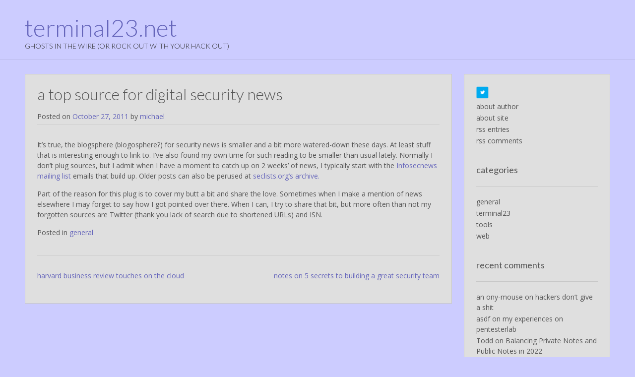

--- FILE ---
content_type: text/html; charset=UTF-8
request_url: https://www.terminal23.net/2011/10/27/a-top-source-for-digital-security-news/
body_size: 9225
content:
<!DOCTYPE html>
<html lang="en-US">
<head>
<meta charset="UTF-8">
<meta name="viewport" content="width=device-width, initial-scale=1">
<link rel="profile" href="http://gmpg.org/xfn/11">
<link rel="pingback" href="https://www.terminal23.net/xmlrpc.php">

<title>a top source for digital security news &#8211; terminal23.net</title>
<meta name='robots' content='max-image-preview:large' />
<link rel='dns-prefetch' href='//fonts.googleapis.com' />
<link rel="alternate" type="application/rss+xml" title="terminal23.net &raquo; Feed" href="https://www.terminal23.net/feed/" />
<link rel="alternate" type="application/rss+xml" title="terminal23.net &raquo; Comments Feed" href="https://www.terminal23.net/comments/feed/" />
<link rel="alternate" type="application/rss+xml" title="terminal23.net &raquo; a top source for digital security news Comments Feed" href="https://www.terminal23.net/2011/10/27/a-top-source-for-digital-security-news/feed/" />
<link rel="alternate" title="oEmbed (JSON)" type="application/json+oembed" href="https://www.terminal23.net/wp-json/oembed/1.0/embed?url=https%3A%2F%2Fwww.terminal23.net%2F2011%2F10%2F27%2Fa-top-source-for-digital-security-news%2F" />
<link rel="alternate" title="oEmbed (XML)" type="text/xml+oembed" href="https://www.terminal23.net/wp-json/oembed/1.0/embed?url=https%3A%2F%2Fwww.terminal23.net%2F2011%2F10%2F27%2Fa-top-source-for-digital-security-news%2F&#038;format=xml" />
<style id='wp-img-auto-sizes-contain-inline-css' type='text/css'>
img:is([sizes=auto i],[sizes^="auto," i]){contain-intrinsic-size:3000px 1500px}
/*# sourceURL=wp-img-auto-sizes-contain-inline-css */
</style>
<style id='wp-emoji-styles-inline-css' type='text/css'>

	img.wp-smiley, img.emoji {
		display: inline !important;
		border: none !important;
		box-shadow: none !important;
		height: 1em !important;
		width: 1em !important;
		margin: 0 0.07em !important;
		vertical-align: -0.1em !important;
		background: none !important;
		padding: 0 !important;
	}
/*# sourceURL=wp-emoji-styles-inline-css */
</style>
<style id='wp-block-library-inline-css' type='text/css'>
:root{--wp-block-synced-color:#7a00df;--wp-block-synced-color--rgb:122,0,223;--wp-bound-block-color:var(--wp-block-synced-color);--wp-editor-canvas-background:#ddd;--wp-admin-theme-color:#007cba;--wp-admin-theme-color--rgb:0,124,186;--wp-admin-theme-color-darker-10:#006ba1;--wp-admin-theme-color-darker-10--rgb:0,107,160.5;--wp-admin-theme-color-darker-20:#005a87;--wp-admin-theme-color-darker-20--rgb:0,90,135;--wp-admin-border-width-focus:2px}@media (min-resolution:192dpi){:root{--wp-admin-border-width-focus:1.5px}}.wp-element-button{cursor:pointer}:root .has-very-light-gray-background-color{background-color:#eee}:root .has-very-dark-gray-background-color{background-color:#313131}:root .has-very-light-gray-color{color:#eee}:root .has-very-dark-gray-color{color:#313131}:root .has-vivid-green-cyan-to-vivid-cyan-blue-gradient-background{background:linear-gradient(135deg,#00d084,#0693e3)}:root .has-purple-crush-gradient-background{background:linear-gradient(135deg,#34e2e4,#4721fb 50%,#ab1dfe)}:root .has-hazy-dawn-gradient-background{background:linear-gradient(135deg,#faaca8,#dad0ec)}:root .has-subdued-olive-gradient-background{background:linear-gradient(135deg,#fafae1,#67a671)}:root .has-atomic-cream-gradient-background{background:linear-gradient(135deg,#fdd79a,#004a59)}:root .has-nightshade-gradient-background{background:linear-gradient(135deg,#330968,#31cdcf)}:root .has-midnight-gradient-background{background:linear-gradient(135deg,#020381,#2874fc)}:root{--wp--preset--font-size--normal:16px;--wp--preset--font-size--huge:42px}.has-regular-font-size{font-size:1em}.has-larger-font-size{font-size:2.625em}.has-normal-font-size{font-size:var(--wp--preset--font-size--normal)}.has-huge-font-size{font-size:var(--wp--preset--font-size--huge)}.has-text-align-center{text-align:center}.has-text-align-left{text-align:left}.has-text-align-right{text-align:right}.has-fit-text{white-space:nowrap!important}#end-resizable-editor-section{display:none}.aligncenter{clear:both}.items-justified-left{justify-content:flex-start}.items-justified-center{justify-content:center}.items-justified-right{justify-content:flex-end}.items-justified-space-between{justify-content:space-between}.screen-reader-text{border:0;clip-path:inset(50%);height:1px;margin:-1px;overflow:hidden;padding:0;position:absolute;width:1px;word-wrap:normal!important}.screen-reader-text:focus{background-color:#ddd;clip-path:none;color:#444;display:block;font-size:1em;height:auto;left:5px;line-height:normal;padding:15px 23px 14px;text-decoration:none;top:5px;width:auto;z-index:100000}html :where(.has-border-color){border-style:solid}html :where([style*=border-top-color]){border-top-style:solid}html :where([style*=border-right-color]){border-right-style:solid}html :where([style*=border-bottom-color]){border-bottom-style:solid}html :where([style*=border-left-color]){border-left-style:solid}html :where([style*=border-width]){border-style:solid}html :where([style*=border-top-width]){border-top-style:solid}html :where([style*=border-right-width]){border-right-style:solid}html :where([style*=border-bottom-width]){border-bottom-style:solid}html :where([style*=border-left-width]){border-left-style:solid}html :where(img[class*=wp-image-]){height:auto;max-width:100%}:where(figure){margin:0 0 1em}html :where(.is-position-sticky){--wp-admin--admin-bar--position-offset:var(--wp-admin--admin-bar--height,0px)}@media screen and (max-width:600px){html :where(.is-position-sticky){--wp-admin--admin-bar--position-offset:0px}}

/*# sourceURL=wp-block-library-inline-css */
</style><style id='global-styles-inline-css' type='text/css'>
:root{--wp--preset--aspect-ratio--square: 1;--wp--preset--aspect-ratio--4-3: 4/3;--wp--preset--aspect-ratio--3-4: 3/4;--wp--preset--aspect-ratio--3-2: 3/2;--wp--preset--aspect-ratio--2-3: 2/3;--wp--preset--aspect-ratio--16-9: 16/9;--wp--preset--aspect-ratio--9-16: 9/16;--wp--preset--color--black: #000000;--wp--preset--color--cyan-bluish-gray: #abb8c3;--wp--preset--color--white: #ffffff;--wp--preset--color--pale-pink: #f78da7;--wp--preset--color--vivid-red: #cf2e2e;--wp--preset--color--luminous-vivid-orange: #ff6900;--wp--preset--color--luminous-vivid-amber: #fcb900;--wp--preset--color--light-green-cyan: #7bdcb5;--wp--preset--color--vivid-green-cyan: #00d084;--wp--preset--color--pale-cyan-blue: #8ed1fc;--wp--preset--color--vivid-cyan-blue: #0693e3;--wp--preset--color--vivid-purple: #9b51e0;--wp--preset--gradient--vivid-cyan-blue-to-vivid-purple: linear-gradient(135deg,rgb(6,147,227) 0%,rgb(155,81,224) 100%);--wp--preset--gradient--light-green-cyan-to-vivid-green-cyan: linear-gradient(135deg,rgb(122,220,180) 0%,rgb(0,208,130) 100%);--wp--preset--gradient--luminous-vivid-amber-to-luminous-vivid-orange: linear-gradient(135deg,rgb(252,185,0) 0%,rgb(255,105,0) 100%);--wp--preset--gradient--luminous-vivid-orange-to-vivid-red: linear-gradient(135deg,rgb(255,105,0) 0%,rgb(207,46,46) 100%);--wp--preset--gradient--very-light-gray-to-cyan-bluish-gray: linear-gradient(135deg,rgb(238,238,238) 0%,rgb(169,184,195) 100%);--wp--preset--gradient--cool-to-warm-spectrum: linear-gradient(135deg,rgb(74,234,220) 0%,rgb(151,120,209) 20%,rgb(207,42,186) 40%,rgb(238,44,130) 60%,rgb(251,105,98) 80%,rgb(254,248,76) 100%);--wp--preset--gradient--blush-light-purple: linear-gradient(135deg,rgb(255,206,236) 0%,rgb(152,150,240) 100%);--wp--preset--gradient--blush-bordeaux: linear-gradient(135deg,rgb(254,205,165) 0%,rgb(254,45,45) 50%,rgb(107,0,62) 100%);--wp--preset--gradient--luminous-dusk: linear-gradient(135deg,rgb(255,203,112) 0%,rgb(199,81,192) 50%,rgb(65,88,208) 100%);--wp--preset--gradient--pale-ocean: linear-gradient(135deg,rgb(255,245,203) 0%,rgb(182,227,212) 50%,rgb(51,167,181) 100%);--wp--preset--gradient--electric-grass: linear-gradient(135deg,rgb(202,248,128) 0%,rgb(113,206,126) 100%);--wp--preset--gradient--midnight: linear-gradient(135deg,rgb(2,3,129) 0%,rgb(40,116,252) 100%);--wp--preset--font-size--small: 13px;--wp--preset--font-size--medium: 20px;--wp--preset--font-size--large: 36px;--wp--preset--font-size--x-large: 42px;--wp--preset--spacing--20: 0.44rem;--wp--preset--spacing--30: 0.67rem;--wp--preset--spacing--40: 1rem;--wp--preset--spacing--50: 1.5rem;--wp--preset--spacing--60: 2.25rem;--wp--preset--spacing--70: 3.38rem;--wp--preset--spacing--80: 5.06rem;--wp--preset--shadow--natural: 6px 6px 9px rgba(0, 0, 0, 0.2);--wp--preset--shadow--deep: 12px 12px 50px rgba(0, 0, 0, 0.4);--wp--preset--shadow--sharp: 6px 6px 0px rgba(0, 0, 0, 0.2);--wp--preset--shadow--outlined: 6px 6px 0px -3px rgb(255, 255, 255), 6px 6px rgb(0, 0, 0);--wp--preset--shadow--crisp: 6px 6px 0px rgb(0, 0, 0);}:where(.is-layout-flex){gap: 0.5em;}:where(.is-layout-grid){gap: 0.5em;}body .is-layout-flex{display: flex;}.is-layout-flex{flex-wrap: wrap;align-items: center;}.is-layout-flex > :is(*, div){margin: 0;}body .is-layout-grid{display: grid;}.is-layout-grid > :is(*, div){margin: 0;}:where(.wp-block-columns.is-layout-flex){gap: 2em;}:where(.wp-block-columns.is-layout-grid){gap: 2em;}:where(.wp-block-post-template.is-layout-flex){gap: 1.25em;}:where(.wp-block-post-template.is-layout-grid){gap: 1.25em;}.has-black-color{color: var(--wp--preset--color--black) !important;}.has-cyan-bluish-gray-color{color: var(--wp--preset--color--cyan-bluish-gray) !important;}.has-white-color{color: var(--wp--preset--color--white) !important;}.has-pale-pink-color{color: var(--wp--preset--color--pale-pink) !important;}.has-vivid-red-color{color: var(--wp--preset--color--vivid-red) !important;}.has-luminous-vivid-orange-color{color: var(--wp--preset--color--luminous-vivid-orange) !important;}.has-luminous-vivid-amber-color{color: var(--wp--preset--color--luminous-vivid-amber) !important;}.has-light-green-cyan-color{color: var(--wp--preset--color--light-green-cyan) !important;}.has-vivid-green-cyan-color{color: var(--wp--preset--color--vivid-green-cyan) !important;}.has-pale-cyan-blue-color{color: var(--wp--preset--color--pale-cyan-blue) !important;}.has-vivid-cyan-blue-color{color: var(--wp--preset--color--vivid-cyan-blue) !important;}.has-vivid-purple-color{color: var(--wp--preset--color--vivid-purple) !important;}.has-black-background-color{background-color: var(--wp--preset--color--black) !important;}.has-cyan-bluish-gray-background-color{background-color: var(--wp--preset--color--cyan-bluish-gray) !important;}.has-white-background-color{background-color: var(--wp--preset--color--white) !important;}.has-pale-pink-background-color{background-color: var(--wp--preset--color--pale-pink) !important;}.has-vivid-red-background-color{background-color: var(--wp--preset--color--vivid-red) !important;}.has-luminous-vivid-orange-background-color{background-color: var(--wp--preset--color--luminous-vivid-orange) !important;}.has-luminous-vivid-amber-background-color{background-color: var(--wp--preset--color--luminous-vivid-amber) !important;}.has-light-green-cyan-background-color{background-color: var(--wp--preset--color--light-green-cyan) !important;}.has-vivid-green-cyan-background-color{background-color: var(--wp--preset--color--vivid-green-cyan) !important;}.has-pale-cyan-blue-background-color{background-color: var(--wp--preset--color--pale-cyan-blue) !important;}.has-vivid-cyan-blue-background-color{background-color: var(--wp--preset--color--vivid-cyan-blue) !important;}.has-vivid-purple-background-color{background-color: var(--wp--preset--color--vivid-purple) !important;}.has-black-border-color{border-color: var(--wp--preset--color--black) !important;}.has-cyan-bluish-gray-border-color{border-color: var(--wp--preset--color--cyan-bluish-gray) !important;}.has-white-border-color{border-color: var(--wp--preset--color--white) !important;}.has-pale-pink-border-color{border-color: var(--wp--preset--color--pale-pink) !important;}.has-vivid-red-border-color{border-color: var(--wp--preset--color--vivid-red) !important;}.has-luminous-vivid-orange-border-color{border-color: var(--wp--preset--color--luminous-vivid-orange) !important;}.has-luminous-vivid-amber-border-color{border-color: var(--wp--preset--color--luminous-vivid-amber) !important;}.has-light-green-cyan-border-color{border-color: var(--wp--preset--color--light-green-cyan) !important;}.has-vivid-green-cyan-border-color{border-color: var(--wp--preset--color--vivid-green-cyan) !important;}.has-pale-cyan-blue-border-color{border-color: var(--wp--preset--color--pale-cyan-blue) !important;}.has-vivid-cyan-blue-border-color{border-color: var(--wp--preset--color--vivid-cyan-blue) !important;}.has-vivid-purple-border-color{border-color: var(--wp--preset--color--vivid-purple) !important;}.has-vivid-cyan-blue-to-vivid-purple-gradient-background{background: var(--wp--preset--gradient--vivid-cyan-blue-to-vivid-purple) !important;}.has-light-green-cyan-to-vivid-green-cyan-gradient-background{background: var(--wp--preset--gradient--light-green-cyan-to-vivid-green-cyan) !important;}.has-luminous-vivid-amber-to-luminous-vivid-orange-gradient-background{background: var(--wp--preset--gradient--luminous-vivid-amber-to-luminous-vivid-orange) !important;}.has-luminous-vivid-orange-to-vivid-red-gradient-background{background: var(--wp--preset--gradient--luminous-vivid-orange-to-vivid-red) !important;}.has-very-light-gray-to-cyan-bluish-gray-gradient-background{background: var(--wp--preset--gradient--very-light-gray-to-cyan-bluish-gray) !important;}.has-cool-to-warm-spectrum-gradient-background{background: var(--wp--preset--gradient--cool-to-warm-spectrum) !important;}.has-blush-light-purple-gradient-background{background: var(--wp--preset--gradient--blush-light-purple) !important;}.has-blush-bordeaux-gradient-background{background: var(--wp--preset--gradient--blush-bordeaux) !important;}.has-luminous-dusk-gradient-background{background: var(--wp--preset--gradient--luminous-dusk) !important;}.has-pale-ocean-gradient-background{background: var(--wp--preset--gradient--pale-ocean) !important;}.has-electric-grass-gradient-background{background: var(--wp--preset--gradient--electric-grass) !important;}.has-midnight-gradient-background{background: var(--wp--preset--gradient--midnight) !important;}.has-small-font-size{font-size: var(--wp--preset--font-size--small) !important;}.has-medium-font-size{font-size: var(--wp--preset--font-size--medium) !important;}.has-large-font-size{font-size: var(--wp--preset--font-size--large) !important;}.has-x-large-font-size{font-size: var(--wp--preset--font-size--x-large) !important;}
/*# sourceURL=global-styles-inline-css */
</style>

<style id='classic-theme-styles-inline-css' type='text/css'>
/*! This file is auto-generated */
.wp-block-button__link{color:#fff;background-color:#32373c;border-radius:9999px;box-shadow:none;text-decoration:none;padding:calc(.667em + 2px) calc(1.333em + 2px);font-size:1.125em}.wp-block-file__button{background:#32373c;color:#fff;text-decoration:none}
/*# sourceURL=/wp-includes/css/classic-themes.min.css */
</style>
<link rel='stylesheet' id='customizer_freestore_fonts-css' href='//fonts.googleapis.com/css?family=Open+Sans%3Aregular%2Citalic%2C700%7CLato%3Aregular%2Citalic%2C700%26subset%3Dlatin%2C' type='text/css' media='screen' />
<link rel='stylesheet' id='freestore-body-font-default-css' href='//fonts.googleapis.com/css?family=Open+Sans%3A400%2C300%2C300italic%2C400italic%2C600%2C600italic%2C700%2C700italic&#038;ver=1.1.7' type='text/css' media='all' />
<link rel='stylesheet' id='freestore-heading-font-default-css' href='//fonts.googleapis.com/css?family=Lato%3A400%2C300%2C300italic%2C400italic%2C700%2C700italic&#038;ver=1.1.7' type='text/css' media='all' />
<link rel='stylesheet' id='font-awesome-css' href='https://www.terminal23.net/wp-content/themes/freestore/includes/font-awesome/css/font-awesome.css?ver=4.3.0' type='text/css' media='all' />
<link rel='stylesheet' id='freestore-header-style-standard-css' href='https://www.terminal23.net/wp-content/themes/freestore/templates/css/header-standard.css?ver=1.1.7' type='text/css' media='all' />
<link rel='stylesheet' id='freestore-style-css' href='https://www.terminal23.net/wp-content/themes/freestore/style.css?ver=1.1.7' type='text/css' media='all' />
<link rel='stylesheet' id='freestore-no-footer-style-css' href='https://www.terminal23.net/wp-content/themes/freestore/templates/css/footer-none.css?ver=1.1.7' type='text/css' media='all' />
<script type="text/javascript" src="https://www.terminal23.net/wp-includes/js/jquery/jquery.min.js?ver=3.7.1" id="jquery-core-js"></script>
<script type="text/javascript" src="https://www.terminal23.net/wp-includes/js/jquery/jquery-migrate.min.js?ver=3.4.1" id="jquery-migrate-js"></script>
<link rel="https://api.w.org/" href="https://www.terminal23.net/wp-json/" /><link rel="alternate" title="JSON" type="application/json" href="https://www.terminal23.net/wp-json/wp/v2/posts/1609" /><link rel="EditURI" type="application/rsd+xml" title="RSD" href="https://www.terminal23.net/xmlrpc.php?rsd" />
<meta name="generator" content="WordPress 6.9" />
<link rel="canonical" href="https://www.terminal23.net/2011/10/27/a-top-source-for-digital-security-news/" />
<link rel='shortlink' href='https://www.terminal23.net/?p=1609' />
<style type="text/css">.recentcomments a{display:inline !important;padding:0 !important;margin:0 !important;}</style><style type="text/css" id="custom-background-css">
body.custom-background { background-color: #ccccff; }
</style>
	
<!-- Begin Custom CSS -->
<style type="text/css" id="freestore-custom-css">
body.freestore-page-styling-raised .content-area,
				body.freestore-page-styling-raised .widget-area{background-color:#dfdfdf;}.site-header,
				.search-block,
				.main-navigation ul ul{background-color:#ccccff;}.site-header,
				.main-navigation ul li a,
				.site-description{color:#2f2f2f;}#comments .form-submit #submit,
                .search-block .search-submit,
                .no-results-btn,
                button,
                input[type="button"],
                input[type="reset"],
                input[type="submit"],
                .woocommerce ul.products li.product a.add_to_cart_button, .woocommerce-page ul.products li.product a.add_to_cart_button,
                .woocommerce ul.products li.product .onsale, .woocommerce-page ul.products li.product .onsale,
                .woocommerce button.button.alt,
                .woocommerce-page button.button.alt,
                .woocommerce input.button.alt:hover,
                .woocommerce-page #content input.button.alt:hover,
                .woocommerce .cart-collaterals .shipping_calculator .button,
                .woocommerce-page .cart-collaterals .shipping_calculator .button,
                .woocommerce a.button,
                .woocommerce-page a.button,
                .woocommerce input.button,
                .woocommerce-page #content input.button,
                .woocommerce-page input.button,
                .woocommerce #review_form #respond .form-submit input,
                .woocommerce-page #review_form #respond .form-submit input,
                .woocommerce-cart .wc-proceed-to-checkout a.checkout-button:hover,
                .single-product span.onsale,
                .main-navigation ul ul a:hover,
                .main-navigation ul ul li:hover,
                .main-navigation ul ul li.current-menu-item > a,
                .main-navigation ul ul li.current_page_item > a,
                .main-navigation ul ul li.current-menu-parent > a,
                .main-navigation ul ul li.current_page_parent > a,
                .main-navigation ul ul li.current-menu-ancestor > a,
                .main-navigation ul ul li.current_page_ancestor > a,
                .main-navigation button,
                .wpcf7-submit{background:inherit;background-color:#6666bb;}a,
				.content-area .entry-content a,
				#comments a,
				.search-btn,
				.post-edit-link,
				.site-title a,
				.error-404.not-found .page-header .page-title span,
				.search-button .fa-search,
				.header-cart-checkout.cart-has-items .fa-shopping-cart{color:#6666bb;}.main-navigation button:hover,
                #comments .form-submit #submit:hover,
                .search-block .search-submit:hover,
                .no-results-btn:hover,
                button,
                input[type="button"],
                input[type="reset"],
                input[type="submit"],
                .woocommerce input.button.alt,
                .woocommerce-page #content input.button.alt,
                .woocommerce .cart-collaterals .shipping_calculator .button,
                .woocommerce-page .cart-collaterals .shipping_calculator .button,
                .woocommerce a.button:hover,
                .woocommerce-page a.button:hover,
                .woocommerce input.button:hover,
                .woocommerce-page #content input.button:hover,
                .woocommerce-page input.button:hover,
                .woocommerce ul.products li.product a.add_to_cart_button:hover, .woocommerce-page ul.products li.product a.add_to_cart_button:hover,
                .woocommerce button.button.alt:hover,
                .woocommerce-page button.button.alt:hover,
                .woocommerce #review_form #respond .form-submit input:hover,
                .woocommerce-page #review_form #respond .form-submit input:hover,
                .woocommerce-cart .wc-proceed-to-checkout a.checkout-button,
                .wpcf7-submit:hover{background:inherit;background-color:#0000bb;}a:hover,
                .widget-area .widget a:hover,
                .site-footer-widgets .widget a:hover,
                .site-footer .widget a:hover,
                .search-btn:hover,
                .search-button .fa-search:hover,
                .woocommerce #content div.product p.price,
                .woocommerce-page #content div.product p.price,
                .woocommerce-page div.product p.price,
                .woocommerce #content div.product span.price,
                .woocommerce div.product span.price,
                .woocommerce-page #content div.product span.price,
                .woocommerce-page div.product span.price,

                .woocommerce #content div.product .woocommerce-tabs ul.tabs li.active,
                .woocommerce div.product .woocommerce-tabs ul.tabs li.active,
                .woocommerce-page #content div.product .woocommerce-tabs ul.tabs li.active,
                .woocommerce-page div.product .woocommerce-tabs ul.tabs li.active{color:#0000bb;}body,
                .widget-area .widget a{color:#555555;}h1, h2, h3, h4, h5, h6,
                h1 a, h2 a, h3 a, h4 a, h5 a, h6 a,
                .widget-area .widget-title{color:#555555;}
</style>
<!-- End Custom CSS -->
</head>

<body class="wp-singular post-template-default single single-post postid-1609 single-format-standard custom-background wp-theme-freestore freestore-page-styling-raised">

<div id="page" class="hfeed site freestore-no-slider">
	
	
	
<header id="masthead" class="site-header">
	
		
	<div class="site-container">
		
				
		<div class="site-branding">
					        <h1 class="site-title"><a href="https://www.terminal23.net/" title="terminal23.net">terminal23.net</a></h1>
		        <h2 class="site-description">ghosts in the wire (or rock out with your hack out)</h2>
		    		</div><!-- .site-branding -->
		
				
		
		<nav id="site-navigation" class="main-navigation" role="navigation">
			<span class="header-menu-button"><i class="fa fa-bars"></i><span>pages</span></span>
			<div id="main-menu" class="main-menu-container">
				<div class="main-menu-close"><i class="fa fa-angle-right"></i><i class="fa fa-angle-left"></i></div>
							</div>
		</nav><!-- #site-navigation -->
		
		<div class="clearboth"></div>
	</div>
		
</header><!-- #masthead -->	
		
	
	<div class="site-container content-has-sidebar">

	<div id="primary" class="content-area">
		<main id="main" class="site-main" role="main">

		
			
<article id="post-1609" class="post-1609 post type-post status-publish format-standard hentry category-general">
	<header class="entry-header">
		<h1 class="entry-title">a top source for digital security news</h1>
		<div class="entry-meta">
			<span class="posted-on">Posted on <a href="https://www.terminal23.net/2011/10/27/a-top-source-for-digital-security-news/" rel="bookmark"><time class="entry-date published updated" datetime="2011-10-27T13:10:50-05:00">October 27, 2011</time></a></span><span class="byline"> by <span class="author vcard"><a class="url fn n" href="https://www.terminal23.net/author/michael/">michael</a></span></span>		</div><!-- .entry-meta -->
	</header><!-- .entry-header -->
	
	
	<div class="entry-content">
		<p>It&#8217;s true, the blogsphere (blogosphere?) for security news is smaller and a bit more watered-down these days. At least stuff that is interesting enough to link to. I&#8217;ve also found my own time for such reading to be smaller than usual lately. Normally I don&#8217;t plug sources, but I admit when I have a moment to catch up on 2 weeks&#8217; of news, I typically start with the <a href_"http://www.infosecnews.org/" target="_new">Infosecnews mailing list</a> emails that build up. Older posts can also be perused at <a href="http://seclists.org/isn/" target="_new">seclists.org&#8217;s archive.</a></p>
<p>Part of the reason for this plug is to cover my butt a bit and share the love. Sometimes when I make a mention of news elsewhere I may forget to say how I got pointed over there. When I can, I try to share that bit, but more often than not my forgotten sources are Twitter (thank you lack of search due to shortened URLs) and ISN.</p>
			</div><!-- .entry-content -->

	<footer class="entry-footer">
		<span class="cat-links">Posted in <a href="https://www.terminal23.net/category/general/" rel="category tag">general</a></span>	</footer><!-- .entry-footer -->
</article><!-- #post-## -->

			
	<nav class="navigation post-navigation" aria-label="Posts">
		<h2 class="screen-reader-text">Post navigation</h2>
		<div class="nav-links"><div class="nav-previous"><a href="https://www.terminal23.net/2011/10/26/harvard-business-review-touches-on-the-cloud/" rel="prev">harvard business review touches on the cloud</a></div><div class="nav-next"><a href="https://www.terminal23.net/2011/10/27/notes-on-5-secrets-to-building-a-great-security-team/" rel="next">notes on 5 secrets to building a great security team</a></div></div>
	</nav>
			
		
		</main><!-- #main -->
	</div><!-- #primary -->

	
<div id="secondary" class="widget-area" role="complementary">
	<aside id="text-4" class="widget widget_text">			<div class="textwidget"><ul><a href="https://twitter.com/lonervamp" target="_new"><img src="http://www.terminal23.net/wp-content/uploads/2016/10/twitter_follow_button1.png" alt="twitter_follow_button1" width="25" height="25" /></a><li><a href="/about-author/">about author</a></li>
<li><a href="/about-site/">about site</a></li>
<li><a href="http://www.terminal23.net/feed/">rss entries</a></li>
<li><a href="http://www.terminal23.net/comments/feed/">rss comments</a></li></ul></div>
		</aside><aside id="categories-2" class="widget widget_categories"><h3 class="widget-title">categories</h3>
			<ul>
					<li class="cat-item cat-item-2"><a href="https://www.terminal23.net/category/general/">general</a>
</li>
	<li class="cat-item cat-item-4"><a href="https://www.terminal23.net/category/terminal23/">terminal23</a>
</li>
	<li class="cat-item cat-item-5"><a href="https://www.terminal23.net/category/tools/">tools</a>
</li>
	<li class="cat-item cat-item-3"><a href="https://www.terminal23.net/category/web/">web</a>
</li>
			</ul>

			</aside><aside id="text-3" class="widget widget_text">			<div class="textwidget"></div>
		</aside><aside id="recent-comments-2" class="widget widget_recent_comments"><h3 class="widget-title">recent comments</h3><ul id="recentcomments"><li class="recentcomments"><span class="comment-author-link">an ony-mouse</span> on <a href="https://www.terminal23.net/2017/09/25/hackers-dont-give-a-shit/#comment-41453">hackers don&#8217;t give a shit</a></li><li class="recentcomments"><span class="comment-author-link">asdf</span> on <a href="https://www.terminal23.net/2022/08/02/my-experiences-on-pentesterlab/#comment-34683">my experiences on pentesterlab</a></li><li class="recentcomments"><span class="comment-author-link">Todd</span> on <a href="https://www.terminal23.net/2022/05/31/balancing-private-notes-and-public-notes-in-2022/#comment-25995">Balancing Private Notes and Public Notes in 2022</a></li><li class="recentcomments"><span class="comment-author-link"><a href="https://www.pentestblog.in/" class="url" rel="ugc external nofollow">Sandeep Yadav</a></span> on <a href="https://www.terminal23.net/2019/09/19/common-guides-to-pen-test-pivoting-and-tunneling-or-tunnelling/#comment-22415">common guides to pen test pivoting and tunneling (or tunnelling)</a></li><li class="recentcomments"><span class="comment-author-link">st19091</span> on <a href="https://www.terminal23.net/2020/01/02/learning-and-training-goals-for-2020/#comment-18549">learning and training goals for 2020</a></li></ul></aside><aside id="archives-2" class="widget widget_archive"><h3 class="widget-title">archives</h3>
			<ul>
					<li><a href='https://www.terminal23.net/2024/01/'>January 2024</a></li>
	<li><a href='https://www.terminal23.net/2023/08/'>August 2023</a></li>
	<li><a href='https://www.terminal23.net/2023/06/'>June 2023</a></li>
	<li><a href='https://www.terminal23.net/2022/10/'>October 2022</a></li>
	<li><a href='https://www.terminal23.net/2022/09/'>September 2022</a></li>
	<li><a href='https://www.terminal23.net/2022/08/'>August 2022</a></li>
	<li><a href='https://www.terminal23.net/2022/06/'>June 2022</a></li>
	<li><a href='https://www.terminal23.net/2022/05/'>May 2022</a></li>
	<li><a href='https://www.terminal23.net/2021/01/'>January 2021</a></li>
	<li><a href='https://www.terminal23.net/2020/08/'>August 2020</a></li>
	<li><a href='https://www.terminal23.net/2020/05/'>May 2020</a></li>
	<li><a href='https://www.terminal23.net/2020/01/'>January 2020</a></li>
	<li><a href='https://www.terminal23.net/2019/12/'>December 2019</a></li>
	<li><a href='https://www.terminal23.net/2019/11/'>November 2019</a></li>
	<li><a href='https://www.terminal23.net/2019/09/'>September 2019</a></li>
	<li><a href='https://www.terminal23.net/2019/08/'>August 2019</a></li>
	<li><a href='https://www.terminal23.net/2019/04/'>April 2019</a></li>
	<li><a href='https://www.terminal23.net/2019/02/'>February 2019</a></li>
	<li><a href='https://www.terminal23.net/2019/01/'>January 2019</a></li>
	<li><a href='https://www.terminal23.net/2018/12/'>December 2018</a></li>
	<li><a href='https://www.terminal23.net/2018/11/'>November 2018</a></li>
	<li><a href='https://www.terminal23.net/2018/10/'>October 2018</a></li>
	<li><a href='https://www.terminal23.net/2018/09/'>September 2018</a></li>
	<li><a href='https://www.terminal23.net/2018/08/'>August 2018</a></li>
	<li><a href='https://www.terminal23.net/2018/06/'>June 2018</a></li>
	<li><a href='https://www.terminal23.net/2018/05/'>May 2018</a></li>
	<li><a href='https://www.terminal23.net/2018/04/'>April 2018</a></li>
	<li><a href='https://www.terminal23.net/2018/03/'>March 2018</a></li>
	<li><a href='https://www.terminal23.net/2018/02/'>February 2018</a></li>
	<li><a href='https://www.terminal23.net/2018/01/'>January 2018</a></li>
	<li><a href='https://www.terminal23.net/2017/12/'>December 2017</a></li>
	<li><a href='https://www.terminal23.net/2017/11/'>November 2017</a></li>
	<li><a href='https://www.terminal23.net/2017/10/'>October 2017</a></li>
	<li><a href='https://www.terminal23.net/2017/09/'>September 2017</a></li>
	<li><a href='https://www.terminal23.net/2017/08/'>August 2017</a></li>
	<li><a href='https://www.terminal23.net/2017/07/'>July 2017</a></li>
	<li><a href='https://www.terminal23.net/2017/06/'>June 2017</a></li>
	<li><a href='https://www.terminal23.net/2017/04/'>April 2017</a></li>
	<li><a href='https://www.terminal23.net/2017/03/'>March 2017</a></li>
	<li><a href='https://www.terminal23.net/2017/02/'>February 2017</a></li>
	<li><a href='https://www.terminal23.net/2017/01/'>January 2017</a></li>
	<li><a href='https://www.terminal23.net/2016/11/'>November 2016</a></li>
	<li><a href='https://www.terminal23.net/2016/10/'>October 2016</a></li>
	<li><a href='https://www.terminal23.net/2016/09/'>September 2016</a></li>
	<li><a href='https://www.terminal23.net/2014/04/'>April 2014</a></li>
	<li><a href='https://www.terminal23.net/2014/03/'>March 2014</a></li>
	<li><a href='https://www.terminal23.net/2014/02/'>February 2014</a></li>
	<li><a href='https://www.terminal23.net/2014/01/'>January 2014</a></li>
	<li><a href='https://www.terminal23.net/2013/05/'>May 2013</a></li>
	<li><a href='https://www.terminal23.net/2013/04/'>April 2013</a></li>
	<li><a href='https://www.terminal23.net/2013/01/'>January 2013</a></li>
	<li><a href='https://www.terminal23.net/2012/11/'>November 2012</a></li>
	<li><a href='https://www.terminal23.net/2012/10/'>October 2012</a></li>
	<li><a href='https://www.terminal23.net/2012/08/'>August 2012</a></li>
	<li><a href='https://www.terminal23.net/2012/07/'>July 2012</a></li>
	<li><a href='https://www.terminal23.net/2012/06/'>June 2012</a></li>
	<li><a href='https://www.terminal23.net/2012/05/'>May 2012</a></li>
	<li><a href='https://www.terminal23.net/2012/04/'>April 2012</a></li>
	<li><a href='https://www.terminal23.net/2012/03/'>March 2012</a></li>
	<li><a href='https://www.terminal23.net/2012/02/'>February 2012</a></li>
	<li><a href='https://www.terminal23.net/2012/01/'>January 2012</a></li>
	<li><a href='https://www.terminal23.net/2011/12/'>December 2011</a></li>
	<li><a href='https://www.terminal23.net/2011/11/'>November 2011</a></li>
	<li><a href='https://www.terminal23.net/2011/10/'>October 2011</a></li>
	<li><a href='https://www.terminal23.net/2011/09/'>September 2011</a></li>
	<li><a href='https://www.terminal23.net/2011/08/'>August 2011</a></li>
	<li><a href='https://www.terminal23.net/2011/07/'>July 2011</a></li>
	<li><a href='https://www.terminal23.net/2011/06/'>June 2011</a></li>
	<li><a href='https://www.terminal23.net/2011/05/'>May 2011</a></li>
	<li><a href='https://www.terminal23.net/2011/04/'>April 2011</a></li>
	<li><a href='https://www.terminal23.net/2011/03/'>March 2011</a></li>
	<li><a href='https://www.terminal23.net/2011/02/'>February 2011</a></li>
	<li><a href='https://www.terminal23.net/2011/01/'>January 2011</a></li>
	<li><a href='https://www.terminal23.net/2010/12/'>December 2010</a></li>
	<li><a href='https://www.terminal23.net/2010/11/'>November 2010</a></li>
	<li><a href='https://www.terminal23.net/2010/10/'>October 2010</a></li>
	<li><a href='https://www.terminal23.net/2010/09/'>September 2010</a></li>
	<li><a href='https://www.terminal23.net/2010/08/'>August 2010</a></li>
	<li><a href='https://www.terminal23.net/2010/07/'>July 2010</a></li>
	<li><a href='https://www.terminal23.net/2010/06/'>June 2010</a></li>
	<li><a href='https://www.terminal23.net/2010/05/'>May 2010</a></li>
	<li><a href='https://www.terminal23.net/2010/04/'>April 2010</a></li>
	<li><a href='https://www.terminal23.net/2010/03/'>March 2010</a></li>
	<li><a href='https://www.terminal23.net/2010/02/'>February 2010</a></li>
	<li><a href='https://www.terminal23.net/2010/01/'>January 2010</a></li>
	<li><a href='https://www.terminal23.net/2009/12/'>December 2009</a></li>
	<li><a href='https://www.terminal23.net/2009/11/'>November 2009</a></li>
	<li><a href='https://www.terminal23.net/2009/10/'>October 2009</a></li>
	<li><a href='https://www.terminal23.net/2009/09/'>September 2009</a></li>
	<li><a href='https://www.terminal23.net/2009/08/'>August 2009</a></li>
	<li><a href='https://www.terminal23.net/2009/07/'>July 2009</a></li>
	<li><a href='https://www.terminal23.net/2009/06/'>June 2009</a></li>
	<li><a href='https://www.terminal23.net/2009/05/'>May 2009</a></li>
	<li><a href='https://www.terminal23.net/2009/04/'>April 2009</a></li>
	<li><a href='https://www.terminal23.net/2009/03/'>March 2009</a></li>
	<li><a href='https://www.terminal23.net/2009/02/'>February 2009</a></li>
	<li><a href='https://www.terminal23.net/2009/01/'>January 2009</a></li>
	<li><a href='https://www.terminal23.net/2008/12/'>December 2008</a></li>
	<li><a href='https://www.terminal23.net/2008/11/'>November 2008</a></li>
	<li><a href='https://www.terminal23.net/2008/10/'>October 2008</a></li>
	<li><a href='https://www.terminal23.net/2008/09/'>September 2008</a></li>
	<li><a href='https://www.terminal23.net/2008/08/'>August 2008</a></li>
	<li><a href='https://www.terminal23.net/2008/07/'>July 2008</a></li>
	<li><a href='https://www.terminal23.net/2008/06/'>June 2008</a></li>
	<li><a href='https://www.terminal23.net/2008/05/'>May 2008</a></li>
	<li><a href='https://www.terminal23.net/2008/04/'>April 2008</a></li>
	<li><a href='https://www.terminal23.net/2008/03/'>March 2008</a></li>
	<li><a href='https://www.terminal23.net/2008/02/'>February 2008</a></li>
	<li><a href='https://www.terminal23.net/2008/01/'>January 2008</a></li>
	<li><a href='https://www.terminal23.net/2007/12/'>December 2007</a></li>
	<li><a href='https://www.terminal23.net/2007/11/'>November 2007</a></li>
	<li><a href='https://www.terminal23.net/2007/10/'>October 2007</a></li>
	<li><a href='https://www.terminal23.net/2007/09/'>September 2007</a></li>
	<li><a href='https://www.terminal23.net/2007/08/'>August 2007</a></li>
	<li><a href='https://www.terminal23.net/2007/07/'>July 2007</a></li>
	<li><a href='https://www.terminal23.net/2007/06/'>June 2007</a></li>
	<li><a href='https://www.terminal23.net/2007/05/'>May 2007</a></li>
	<li><a href='https://www.terminal23.net/2007/04/'>April 2007</a></li>
	<li><a href='https://www.terminal23.net/2007/03/'>March 2007</a></li>
	<li><a href='https://www.terminal23.net/2007/02/'>February 2007</a></li>
	<li><a href='https://www.terminal23.net/2007/01/'>January 2007</a></li>
	<li><a href='https://www.terminal23.net/2006/12/'>December 2006</a></li>
	<li><a href='https://www.terminal23.net/2006/11/'>November 2006</a></li>
	<li><a href='https://www.terminal23.net/2006/10/'>October 2006</a></li>
	<li><a href='https://www.terminal23.net/2006/09/'>September 2006</a></li>
	<li><a href='https://www.terminal23.net/2006/08/'>August 2006</a></li>
	<li><a href='https://www.terminal23.net/2006/07/'>July 2006</a></li>
	<li><a href='https://www.terminal23.net/2006/06/'>June 2006</a></li>
	<li><a href='https://www.terminal23.net/2006/01/'>January 2006</a></li>
	<li><a href='https://www.terminal23.net/2005/08/'>August 2005</a></li>
	<li><a href='https://www.terminal23.net/2005/04/'>April 2005</a></li>
	<li><a href='https://www.terminal23.net/2005/03/'>March 2005</a></li>
	<li><a href='https://www.terminal23.net/2005/02/'>February 2005</a></li>
	<li><a href='https://www.terminal23.net/2004/12/'>December 2004</a></li>
	<li><a href='https://www.terminal23.net/2004/11/'>November 2004</a></li>
	<li><a href='https://www.terminal23.net/2004/10/'>October 2004</a></li>
	<li><a href='https://www.terminal23.net/2004/09/'>September 2004</a></li>
	<li><a href='https://www.terminal23.net/2004/08/'>August 2004</a></li>
			</ul>

			</aside><aside id="search-2" class="widget widget_search"><form role="search" method="get" class="search-form" action="https://www.terminal23.net/">
	<label>
		<input type="search" class="search-field" placeholder="Search &amp; hit enter&hellip;" value="" name="s" />
	</label>
	<input type="submit" class="search-submit" value="&nbsp;" />
</form></aside></div><!-- #secondary -->
	
	<div class="clearboth"></div>
	
		<div class="clearboth"></div>
	</div><!-- #content -->
	    
	
	    <footer id="colophon" class="site-footer site-footer-none" role="contentinfo">
	
		
</footer>	    
		
	
</div><!-- #page -->

<script type="speculationrules">
{"prefetch":[{"source":"document","where":{"and":[{"href_matches":"/*"},{"not":{"href_matches":["/wp-*.php","/wp-admin/*","/wp-content/uploads/*","/wp-content/*","/wp-content/plugins/*","/wp-content/themes/freestore/*","/*\\?(.+)"]}},{"not":{"selector_matches":"a[rel~=\"nofollow\"]"}},{"not":{"selector_matches":".no-prefetch, .no-prefetch a"}}]},"eagerness":"conservative"}]}
</script>
<script type="text/javascript" src="https://www.terminal23.net/wp-content/themes/freestore/js/jquery.carouFredSel-6.2.1-packed.js?ver=1.1.7" id="freestore-caroufredsel-js"></script>
<script type="text/javascript" src="https://www.terminal23.net/wp-content/themes/freestore/js/custom.js?ver=1.1.7" id="freestore-customjs-js"></script>
<script type="text/javascript" src="https://www.terminal23.net/wp-content/themes/freestore/js/skip-link-focus-fix.js?ver=1.1.7" id="freestore-skip-link-focus-fix-js"></script>
<script id="wp-emoji-settings" type="application/json">
{"baseUrl":"https://s.w.org/images/core/emoji/17.0.2/72x72/","ext":".png","svgUrl":"https://s.w.org/images/core/emoji/17.0.2/svg/","svgExt":".svg","source":{"concatemoji":"https://www.terminal23.net/wp-includes/js/wp-emoji-release.min.js?ver=6.9"}}
</script>
<script type="module">
/* <![CDATA[ */
/*! This file is auto-generated */
const a=JSON.parse(document.getElementById("wp-emoji-settings").textContent),o=(window._wpemojiSettings=a,"wpEmojiSettingsSupports"),s=["flag","emoji"];function i(e){try{var t={supportTests:e,timestamp:(new Date).valueOf()};sessionStorage.setItem(o,JSON.stringify(t))}catch(e){}}function c(e,t,n){e.clearRect(0,0,e.canvas.width,e.canvas.height),e.fillText(t,0,0);t=new Uint32Array(e.getImageData(0,0,e.canvas.width,e.canvas.height).data);e.clearRect(0,0,e.canvas.width,e.canvas.height),e.fillText(n,0,0);const a=new Uint32Array(e.getImageData(0,0,e.canvas.width,e.canvas.height).data);return t.every((e,t)=>e===a[t])}function p(e,t){e.clearRect(0,0,e.canvas.width,e.canvas.height),e.fillText(t,0,0);var n=e.getImageData(16,16,1,1);for(let e=0;e<n.data.length;e++)if(0!==n.data[e])return!1;return!0}function u(e,t,n,a){switch(t){case"flag":return n(e,"\ud83c\udff3\ufe0f\u200d\u26a7\ufe0f","\ud83c\udff3\ufe0f\u200b\u26a7\ufe0f")?!1:!n(e,"\ud83c\udde8\ud83c\uddf6","\ud83c\udde8\u200b\ud83c\uddf6")&&!n(e,"\ud83c\udff4\udb40\udc67\udb40\udc62\udb40\udc65\udb40\udc6e\udb40\udc67\udb40\udc7f","\ud83c\udff4\u200b\udb40\udc67\u200b\udb40\udc62\u200b\udb40\udc65\u200b\udb40\udc6e\u200b\udb40\udc67\u200b\udb40\udc7f");case"emoji":return!a(e,"\ud83e\u1fac8")}return!1}function f(e,t,n,a){let r;const o=(r="undefined"!=typeof WorkerGlobalScope&&self instanceof WorkerGlobalScope?new OffscreenCanvas(300,150):document.createElement("canvas")).getContext("2d",{willReadFrequently:!0}),s=(o.textBaseline="top",o.font="600 32px Arial",{});return e.forEach(e=>{s[e]=t(o,e,n,a)}),s}function r(e){var t=document.createElement("script");t.src=e,t.defer=!0,document.head.appendChild(t)}a.supports={everything:!0,everythingExceptFlag:!0},new Promise(t=>{let n=function(){try{var e=JSON.parse(sessionStorage.getItem(o));if("object"==typeof e&&"number"==typeof e.timestamp&&(new Date).valueOf()<e.timestamp+604800&&"object"==typeof e.supportTests)return e.supportTests}catch(e){}return null}();if(!n){if("undefined"!=typeof Worker&&"undefined"!=typeof OffscreenCanvas&&"undefined"!=typeof URL&&URL.createObjectURL&&"undefined"!=typeof Blob)try{var e="postMessage("+f.toString()+"("+[JSON.stringify(s),u.toString(),c.toString(),p.toString()].join(",")+"));",a=new Blob([e],{type:"text/javascript"});const r=new Worker(URL.createObjectURL(a),{name:"wpTestEmojiSupports"});return void(r.onmessage=e=>{i(n=e.data),r.terminate(),t(n)})}catch(e){}i(n=f(s,u,c,p))}t(n)}).then(e=>{for(const n in e)a.supports[n]=e[n],a.supports.everything=a.supports.everything&&a.supports[n],"flag"!==n&&(a.supports.everythingExceptFlag=a.supports.everythingExceptFlag&&a.supports[n]);var t;a.supports.everythingExceptFlag=a.supports.everythingExceptFlag&&!a.supports.flag,a.supports.everything||((t=a.source||{}).concatemoji?r(t.concatemoji):t.wpemoji&&t.twemoji&&(r(t.twemoji),r(t.wpemoji)))});
//# sourceURL=https://www.terminal23.net/wp-includes/js/wp-emoji-loader.min.js
/* ]]> */
</script>
</body>
</html>
